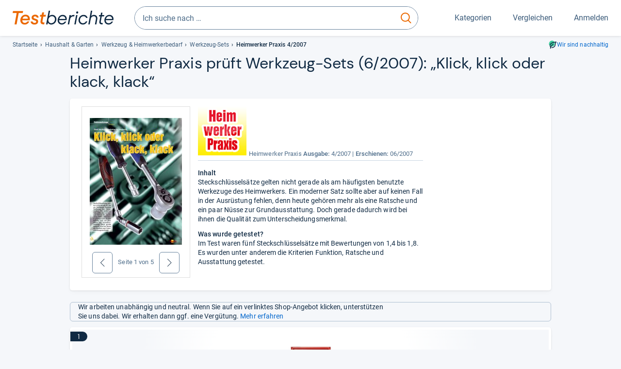

--- FILE ---
content_type: text/html;charset=UTF-8
request_url: https://www.testberichte.de/preisvergleich/level4_heimwerker_praxis_81104.html
body_size: 14923
content:
<!DOCTYPE html>
	<html class="uil-page review-lvl review-page  no-js" lang="de" prefix="og: http://ogp.me/ns#"><head>
			<meta charset="utf-8" />
			<meta http-equiv="X-UA-Compatible" content="IE=edge" />
			<meta name="viewport" content="width=device-width, initial-scale=1.0" />
			<title>Testbericht über Werkzeug-Sets in Heimwerker Praxis 4/2007 | Testberichte.de</title>
	<meta property="og:title" content="Testbericht über Werkzeug-Sets in Heimwerker Praxis 4/2007 | Testberichte.de"><link rel="search" type="application/opensearchdescription+xml" title="Testberichte.de" href="/downloads/de_DE/search.xml">
	
	<link rel="stylesheet" href="/css/v5/style.css?rev=a333ca6aa" type="text/css" media="all" />
<meta name="robots" content="noindex, follow" /><meta name="description" content="Testergebnisse der Fachzeitschrift Heimwerker Praxis zu Werkzeug-Sets: „Klick, klick oder klack, klack“" />
		<meta property="og:description" content="Testergebnisse der Fachzeitschrift Heimwerker Praxis zu Werkzeug-Sets: „Klick, klick oder klack, klack“" /><link rel="apple-touch-icon" sizes="180x180" href="/apple-touch-icon.png">
			<link rel="icon" type="image/png" sizes="16x16" href="/favicon-16x16.png">
			<link rel="icon" type="image/png" sizes="32x32" href="/favicon-32x32.png">
			<link rel="icon" type="image/png" sizes="48x48" href="/favicon-48x48.png">
			<link rel="icon" href="/favicon.ico">
			<link rel="icon" type="image/svg+xml" href="/favicon.svg">
			<link rel="manifest" href="https://www.testberichte.de/manifest.json" />
			<meta name="msapplication-TileColor" content="#f37030">
			<meta name="theme-color" content="#ffffff">
			<link rel="preconnect" href="//securepubads.g.doubleclick.net">
			<link rel="dns-prefetch" href="//securepubads.g.doubleclick.net">
			<link href="https://www.testberichte.de/fonts/v5/tb-icons-global/fonts/tb-icons-global.woff?8jxczi" as="font" type="font/woff" crossorigin>
			<link rel="preload" href="https://www.testberichte.de/fonts/v5/roboto/roboto-v27-latin-regular.woff2" as="font" type="font/woff2" crossorigin>
			<link rel="preload" href="https://www.testberichte.de/fonts/v5/roboto/roboto-v27-latin-500.woff2" as="font" type="font/woff2" crossorigin>
			<link rel="preload" href="https://www.testberichte.de/fonts/v5/dm-sans/dm-sans-v6-latin-regular.woff2" as="font" type="font/woff2" crossorigin>

			<link rel="canonical" href="https://www.testberichte.de/preisvergleich/level4_heimwerker_praxis_81104.html" />
			<meta name="twitter:card" value="summary" />

	<meta property="og:image" content="https://www.testberichte.de/imgs/p_imgs_og/110/110283.jpg" /><script>
			var siteUri	= 'https://www.testberichte.de' + '';
			var pageType = 'review';
			var siteUriPrefix = "";

			
			var docRef = false;
			var docRefMap = ['http:' + siteUri, 'https:' + siteUri];
			if (document.referrer != '') {
				for (var i = 0; i < docRefMap.length; i++) {
					if (document.referrer.substr(0, docRefMap[i].length) == docRefMap[i]) {
						docRef = true;
						break;
					}
				};
			}

			
				if (top.location != self.location && docRef === false) {
					top.location = self.location.href;
				}
			

			var adblock	= '1';
			var _requests = new Object; 
			const requestsFetch = {};
			var enableCookieClickLogging = true;
			var logMessages	= new Array;

			
				window.pageInfo = {
					pageType: 'review',
					trackingDomain: 'testberichte.de',
					
				}
			</script>

		<script async src="/js/v5/advertisement.js?rev=dea63eb"></script>

		</head>
	<body class="uil-page__body"><a class="page-overlay js-page-slide-cta"></a>
<noscript>
	<div id="no-js">Für eine optimale Nutzung dieser Website aktivieren Sie bitte JavaScript.</div>
</noscript>

<header class="uil-page__header" id="header">
	<a href="#main-content" class="uic-skip-link">Zum Hauptinhalt springen</a>

	<div id='main_slot_tbw_1x1' style="height: 0px; width: 0px; display: none;"></div>

	<div class="uil-container uil-container--wide header ">
		<div class="uil-container uil-container--full-width"
		
	>
		<div class="header__container " data-function="js-header">
		<a href="/" class="header__item header__item--logo cp-10912-0"><img srcset="/img-v5/tb-logo-primary.svg" alt="testberichte.de-Logo" class="header__logo-img"></a><div class="header__item header__search js-search">
				<form class="js-search-form" method="get" action="/d/search.html" accept-charset="utf-8">
		<label class="search search--default">
			<input class="search__input search__input--default js-search-input"
				   data-cp="10913"
				   placeholder="Ich suche nach …"
				   autocomplete="off"
				   type="search"
				   maxlength="200"
				   value="">

			<button class="search__button search__button--reset search__button--reset--default js-search-reset" type="reset" title="Eingabe löschen">
				<i title="Eingabe löschen" class="search__icon-reset icon- icon-schliessen_sm"></i>
			</button>

			<button class="search__button search__button--submit search__button--default js-search-submit cp-11903-0" type="submit">
					<span class="sr-only">suchen</span>
					<svg class="search__icon search__icon--default" xmlns="http://www.w3.org/2000/svg" viewBox="0 0 24 24" fill="none"><path d="M17.187 16.155a1 1 0 1 0-1.43 1.397l1.43-1.397Zm3.598 6.544a1 1 0 0 0 1.43-1.398l-1.43 1.398Zm-10.427-2.966c5.17 0 9.359-4.195 9.359-9.367h-2c0 4.07-3.295 7.367-7.359 7.367v2ZM1 10.366c0 5.172 4.189 9.367 9.358 9.367v-2C6.295 17.733 3 14.436 3 10.366H1ZM10.358 1C5.19 1 1 5.194 1 10.366h2C3 6.297 6.295 3 10.358 3V1Zm9.359 9.366c0-5.172-4.19-9.366-9.359-9.366v2c4.063 0 7.359 3.297 7.359 7.366h2Zm-3.96 7.186 5.028 5.147 1.43-1.398-5.028-5.146-1.43 1.397Z" /></svg>
					</button>
			</label>
	</form></div>
		<div class="header__item header__item--kategorien js-lazy-sprite" data-function="js-toggle-desktop-navbar">
			<button class="user-button user-button--menu js-page-slide-cta" for="toggle-main-navigation" data-page-slide="navigation" data-cp="10911">
				












<span
	class="uic-icon uic-icon--menu
	user-button__icon" aria-hidden="true">

	

	
		
		
			
		
	

</span>
<span class="user-button__label user-button__label--menu">
					Kategorien
				</span>
			</button>
		</div>
		<div class="header__item header__item--compare">
	<button
	class="user-button user-button--compare mod-compare-cta"
	data-function="js-tooltip-compare"
	data-tippy-content="Sie haben noch keine Produkte zum Vergleich hinzugefügt."
>
	












<span
	class="uic-icon uic-icon--heart
	user-button__icon js-compare-icon" aria-hidden="true">

	

	
		
		
			<span class="user-button__count js-user-navigation-count"></span>
	
		
	

</span>
<span class="user-button__label">
		Vergleichen</span>
</button>
</div>
<div class="header__item header__item--profile-account header__item--hidden" data-function="js-profile-account">
	<button class="user-button user-button--anmelden">
		












<span
	class="uic-icon uic-icon--user
	user-button__icon" aria-hidden="true">

	

	
		
		
			
		
	

</span>
<span class="user-button__label user-button__label--anmelden js-profile-label">
			Anmelden</span>
	</button>

	<ul class="login-menu" data-function="js-login-menu">
		<li class="login-menu__item item js-logged-in-hide">
			<span class='uic-button uic-button--secondary' data-nfl='|secure|profile|login{|}{|||}'>Login</span></li>
		<li class="login-menu__item login-menu__item--register js-logged-in-hide">
			<p>Neu hier?</p>
			<span class='link link--default' data-nfl='|secure|profile|register{|}{|||}'>Kostenlos registrieren</span></li>
		<li class="login-menu__item">
	<span class='uic-link' data-nfl='|d|profile|overview{|}{|||}'>Übersicht</span></li>
<li class="login-menu__item">
	<span class='uic-link' data-nfl='|d|profile|reviews{|}{|||}'>Testberichte</span></li>
<li class="login-menu__item">
	<span class='uic-link' data-nfl='|d|profile|products{|}{|||}'>Produkte</span></li>
<li class="login-menu__item">
	<span class='uic-link' data-nfl='|d|profile|opinions{|}{|||}'>Meinungen</span></li>
<li class="login-menu__item">
	<span class='uic-link' data-nfl='|secure|profile|settings{|}{|||}'>Einstellungen</span></li></ul>
</div></div>
</div>

<nav class="uil-container uil-container--full-width mod-main-navigation page-slide-content-navigation" aria-label="Hauptnavigation">
	<div class="container container--mainnav">
		<ul class="main-nav">
			<li class="main-nav__item main-nav__item--title">
				<div class="main-nav__header">
					<div class="main-nav__title">Kategorien</div>
					<button class=" uic-button uic-button--control js-page-slide-cta
"
	 data-cp="10911"  style="position: absolute;top: 1em;right: 0.5em;z-index: 3;background: transparent;" 
	>

	












<span
	class="uic-icon uic-icon--close
	" aria-hidden="true">

	

	
		
		
			
		
	

</span>
<span class=" uic-button__label sr-only">
		Schliessen</span>
	</button>
</div>
				<label class="sr-only" for="main-navigation-level-1-back">zurück</label>
				<input class="main-nav__radio" id="main-navigation-level-1-back" type="radio" name="main-navigation-toggle-level-1" autocomplete="false" />
			</li>
			<li class="main-nav__item main-nav__item--first">
					<input class="main-nav__radio"
						data-cp="10915"
						data-coi="0"
						id="main-navigation-level-1-0"
						type="checkbox" name="main-navigation-1"
						autocomplete="false"
						/>
					<label class="main-nav__label" for="main-navigation-level-1-0">
						<i class="category-icon icon- icon-computer"></i>
						<a href="/shopping/level2_computer_hardware_3.html" class="main-nav__link cp-10916-0">Computer</a><span class="uic-icon uic-icon--main-nav"></span></label>
					<ul class="sub-nav " data-ncid="101">
							</ul>
					</li>
			<li class="main-nav__item ">
					<input class="main-nav__radio"
						data-cp="10915"
						data-coi="1"
						id="main-navigation-level-1-1"
						type="checkbox" name="main-navigation-1"
						autocomplete="false"
						/>
					<label class="main-nav__label" for="main-navigation-level-1-1">
						<i class="category-icon icon- icon-hifi_und_tv"></i>
						<a href="/shopping/level2_audio_hifi_1.html" class="main-nav__link cp-10916-0">HiFi & TV</a><span class="uic-icon uic-icon--main-nav"></span></label>
					<ul class="sub-nav " data-ncid="102">
							</ul>
					</li>
			<li class="main-nav__item ">
					<input class="main-nav__radio"
						data-cp="10915"
						data-coi="2"
						id="main-navigation-level-1-2"
						type="checkbox" name="main-navigation-1"
						autocomplete="false"
						/>
					<label class="main-nav__label" for="main-navigation-level-1-2">
						<i class="category-icon icon- icon-foto_und_video"></i>
						<a href="/shopping/level2_foto_video_und_optik_6.html" class="main-nav__link cp-10916-0">Foto & Video</a><span class="uic-icon uic-icon--main-nav"></span></label>
					<ul class="sub-nav " data-ncid="103">
							</ul>
					</li>
			<li class="main-nav__item ">
					<input class="main-nav__radio"
						data-cp="10915"
						data-coi="3"
						id="main-navigation-level-1-3"
						type="checkbox" name="main-navigation-1"
						autocomplete="false"
						/>
					<label class="main-nav__label" for="main-navigation-level-1-3">
						<i class="category-icon icon- icon-handy_und_telefon"></i>
						<a href="/shopping/level2_handys_und_telefonie_16.html" class="main-nav__link cp-10916-0">Handy & Telefon</a><span class="uic-icon uic-icon--main-nav"></span></label>
					<ul class="sub-nav " data-ncid="104">
							</ul>
					</li>
			<li class="main-nav__item ">
					<input class="main-nav__radio"
						data-cp="10915"
						data-coi="4"
						id="main-navigation-level-1-4"
						type="checkbox" name="main-navigation-1"
						autocomplete="false"
						/>
					<label class="main-nav__label" for="main-navigation-level-1-4">
						<i class="category-icon icon- icon-sport_und_gesundheit"></i>
						<a href="/shopping/level2_sport_und_fitness_15.html" class="main-nav__link cp-10916-0">Sport & Gesundheit</a><span class="uic-icon uic-icon--main-nav"></span></label>
					<ul class="sub-nav " data-ncid="109">
							</ul>
					</li>
			<li class="main-nav__item main-nav__item--default" data-function="js-default-category">
					<input class="main-nav__radio"
						data-cp="10915"
						data-coi="5"
						id="main-navigation-level-1-5"
						type="checkbox" name="main-navigation-1"
						autocomplete="false"
						/>
					<label class="main-nav__label main-nav__label--default" for="main-navigation-level-1-5">
						<i class="category-icon icon- icon-haushalt"></i>
						<a href="/shopping/level2_haushalt_24.html" class="main-nav__link cp-10916-0">Haushalt</a><span class="uic-icon uic-icon--main-nav"></span></label>
					<ul class="sub-nav sub-nav--default" data-ncid="106">
							<li class="sub-nav__item sub-nav__item--title">
			<div class="sub-nav__header">
				<label class="sub-nav__card sub-nav__card--title" for="main-navigation-level-1-5" data-cp="10917">
					<i class="icon- icn-pfeil__links_sm">pfeil__links_sm</i>
				</label>
				<label class="sr-only" for="main-navigation-level-1-back">zurück</label>
				<input class="main-nav__radio" id="main-navigation-level-2-back" type="radio" name="main-navigation-toggle-level-2" autocomplete="false" />
				<label class="page-slide-button-close page-slide-button-close--sub-nav js-page-slide-cta" for="toggle-main-navigation">
					<i class="sub-nav__icon-close icon- icon-close"></i>
				</label>
			</div>
		</li>
	<li class="sub-nav__item">
		<div class="sub-nav__card">
			<a href="/haushaltsgeraete/2588/staubsauger.html" class="sub-nav__link cp-10918-0"><i class="sub-category-sprite sub-category-sprite--c-2588"></i>
						<span class="sub-nav__label">Staubsauger</span></a><i class="uic-icon uic-icon--sub-nav"></i>
		</div>
	</li>
<li class="sub-nav__item">
		<div class="sub-nav__card">
			<a href="/kleine-haushaltsgeraete/2669/kaffee-espresso-maschinen/kaffeevollautomaten.html" class="sub-nav__link cp-10918-0"><i class="sub-category-sprite sub-category-sprite--c-2669"></i>
						<span class="sub-nav__label">Kaffeevollautomaten</span></a><i class="uic-icon uic-icon--sub-nav"></i>
		</div>
	</li>
<li class="sub-nav__item">
		<div class="sub-nav__card">
			<a href="/haushaltsgeraete/2777/kuehlschraenke.html" class="sub-nav__link cp-10918-0"><i class="sub-category-sprite sub-category-sprite--c-2777"></i>
						<span class="sub-nav__label">Kühlschränke</span></a><i class="uic-icon uic-icon--sub-nav"></i>
		</div>
	</li>
<li class="sub-nav__item">
		<div class="sub-nav__card">
			<a href="/bueromoebel/2533/buerostuehle.html" class="sub-nav__link cp-10918-0"><i class="sub-category-sprite sub-category-sprite--c-2533"></i>
						<span class="sub-nav__label">Bürostühle</span></a><i class="uic-icon uic-icon--sub-nav"></i>
		</div>
	</li>
<li class="sub-nav__item">
		<div class="sub-nav__card">
			<a href="/matratzen-decken-lattenroste/2908/matratzen.html" class="sub-nav__link cp-10918-0"><i class="sub-category-sprite sub-category-sprite--c-2908"></i>
						<span class="sub-nav__label">Matratzen</span></a><i class="uic-icon uic-icon--sub-nav"></i>
		</div>
	</li>
<li class="sub-nav__item">
		<div class="sub-nav__card">
			<a href="/testsieger/level3_grosse_haushaltsgeraete_geschirrspueler_196.html" class="sub-nav__link cp-10918-0"><i class="sub-category-sprite sub-category-sprite--c-2620"></i>
						<span class="sub-nav__label">Geschirrspüler</span></a><i class="uic-icon uic-icon--sub-nav"></i>
		</div>
	</li>
<li class="sub-nav__item">
		<div class="sub-nav__card">
			<a href="/testsieger/level3_grosse_haushaltsgeraete_waschmaschinen_537.html" class="sub-nav__link cp-10918-0"><i class="sub-category-sprite sub-category-sprite--c-2587"></i>
						<span class="sub-nav__label">Waschmaschinen</span></a><i class="uic-icon uic-icon--sub-nav"></i>
		</div>
	</li>
<li class="sub-nav__item">
		<div class="sub-nav__card">
			<a href="/testsieger/level3_grosse_haushaltsgeraete_trockner_508.html" class="sub-nav__link cp-10918-0"><i class="sub-category-sprite sub-category-sprite--c-2781"></i>
						<span class="sub-nav__label">Trockner</span></a><i class="uic-icon uic-icon--sub-nav"></i>
		</div>
	</li>
<li class="sub-nav__item">
		<div class="sub-nav__card">
			<a href="/haushaltsgeraete/2839/naehmaschinen.html" class="sub-nav__link cp-10918-0"><i class="sub-category-sprite sub-category-sprite--c-2839"></i>
						<span class="sub-nav__label">Nähmaschinen</span></a><i class="uic-icon uic-icon--sub-nav"></i>
		</div>
	</li>
<li class="sub-nav__item">
		<div class="sub-nav__card">
			<a href="/testsieger/level3_kleine_haushaltsgeraete_kuechenmaschinen_708.html" class="sub-nav__link cp-10918-0"><i class="sub-category-sprite sub-category-sprite--c-708"></i>
						<span class="sub-nav__label">Küchenmaschinen</span></a><i class="uic-icon uic-icon--sub-nav"></i>
		</div>
	</li>
<li class="sub-nav__item sub-nav__item--last">
	<span class='uic-button uic-button--show-all sub-nav__show-all ' data-nfl='|shopping|level2_haushalt_24{|}{|||}'>Zeige alle Kategorien</span></li>
<li class="sub-nav__item sub-nav__item--close" data-function="js-close-nav">
	<label class="sub-nav__card" >
		<i class="icon-">schliessen</i>
	</label>
</li>
</ul>
					</li>
			<li class="main-nav__item ">
					<input class="main-nav__radio"
						data-cp="10915"
						data-coi="6"
						id="main-navigation-level-1-6"
						type="checkbox" name="main-navigation-1"
						autocomplete="false"
						/>
					<label class="main-nav__label" for="main-navigation-level-1-6">
						<i class="category-icon icon- icon-haus_und_garten"></i>
						<a href="/shopping/level2_haus_und_garten_9.html" class="main-nav__link cp-10916-0">Haus & Garten</a><span class="uic-icon uic-icon--main-nav"></span></label>
					<ul class="sub-nav sub-nav--default" data-ncid="107">
							</ul>
					</li>
			<li class="main-nav__item ">
					<input class="main-nav__radio"
						data-cp="10915"
						data-coi="7"
						id="main-navigation-level-1-7"
						type="checkbox" name="main-navigation-1"
						autocomplete="false"
						/>
					<label class="main-nav__label" for="main-navigation-level-1-7">
						<i class="category-icon icon- icon-baby_und_kind"></i>
						<a href="/shopping/level2_baby_und_kinderbedarf_12.html" class="main-nav__link cp-10916-0">Baby & Kind</a><span class="uic-icon uic-icon--main-nav"></span></label>
					<ul class="sub-nav sub-nav--default" data-ncid="108">
							</ul>
					</li>
			<li class="main-nav__item ">
					<input class="main-nav__radio"
						data-cp="10915"
						data-coi="8"
						id="main-navigation-level-1-8"
						type="checkbox" name="main-navigation-1"
						autocomplete="false"
						/>
					<label class="main-nav__label" for="main-navigation-level-1-8">
						<i class="category-icon icon- icon-auto_und_motorrad"></i>
						<a href="/shopping/level2_autos_und_zubehoer_2.html" class="main-nav__link cp-10916-0">Auto & Motorrad</a><span class="uic-icon uic-icon--main-nav"></span></label>
					<ul class="sub-nav sub-nav--default" data-ncid="105">
							</ul>
					</li>
			<li class="main-nav__item main-nav__item--last">
					<input class="main-nav__radio"
						data-cp="10915"
						data-coi="9"
						id="main-navigation-level-1-9"
						type="checkbox" name="main-navigation-1"
						autocomplete="false"
						/>
					<label class="main-nav__label" for="main-navigation-level-1-9">
						<i class="category-icon icon- icon-mehr"></i>
						<a href="/21/die-kategorien-im-ueberblick.html" class="main-nav__link cp-10916-0">Mehr</a><span class="uic-icon uic-icon--main-nav"></span></label>
					<ul class="sub-nav sub-nav--default" data-ncid="110">
							</ul>
					</li>
			<li class="main-nav__item main-nav__item--login js-user-navigation-mobile">
				<span class='uic-button uic-button--secondary' data-nfl='|secure|profile|login{|}{|||}'>Anmelden</span></li>
		</ul></div>
</nav></div>

	<section class="uil-container uil-container--wide "
		
	>
		<div class="breadcrumb" id="breadcrumb">
			<ul class="breadcrumb__list">
				<li class="breadcrumb__item ">
						<a href="/" class="breadcrumb__link link link--default cp-10919-0">Startseite</a></li>
				<li class="breadcrumb__item ">
						<a href="/shopping/level2_haushalt_24.html" class="breadcrumb__link link link--default cp-10919-0">Haushalt & Garten</a></li>
				<li class="breadcrumb__item ">
						<a href="/shopping/level2_heimwerkerbedarf_10.html" class="breadcrumb__link link link--default cp-10919-0">Werkzeug & Heimwerkerbedarf</a></li>
				<li class="breadcrumb__item ">
						<a href="/werkzeug/1927/werkzeug-sets.html" class="breadcrumb__link link link--default cp-10919-0">Werkzeug-Sets</a></li>
				<li class="breadcrumb__item isLast">
						Heimwerker Praxis 4/2007</li>
				</ul>

			<a href="/nachhaltigkeit.html" class="uic-link uic-sustainable-flex cp-14742-0">Wir sind nachhaltig</a></div>

		<script type="application/ld+json">
					{
						"@context": "http://schema.org",
						"@type": "BreadcrumbList",
						"itemListElement": [
						{
							"@type": "ListItem",
							"position": 1,
							"item": {
								"@id": "https://www.testberichte.de/",
								"name": "Startseite"
							}
						}
						
							,
							{
								"@type": "ListItem",
								"position": 2,
								"item": {
									"@id": "https://www.testberichte.de/shopping/level2_haushalt_24.html",
									"name": "Haushalt & Garten"
								}
							}
						
							,
								{
								"@type": "ListItem",
								"position": 3,
								"item": {
									"@id": "https://www.testberichte.de/shopping/level2_heimwerkerbedarf_10.html",
									"name": "Werkzeug & Heimwerkerbedarf"
								}
							}
						
							,
								{
								"@type": "ListItem",
								"position": 4,
								"item": {
									"@id": "https://www.testberichte.de/werkzeug/1927/werkzeug-sets.html",
									"name": "Werkzeug-Sets"
								}
							}
						
						]
					}
				</script>
	</section>

</header><div id="dfp-main-left">
	<div class="dfp-main-slot-left-1 " id="dfp-main-slot-left-1"></div><div class="dfp-main-slot-left-2 " id="dfp-main-slot-left-2"></div></div>

<div id="dfp-main-right">
	<div class="dfp-main-slot-right-1 " id="dfp-main-slot-right-1"></div></div>

<div class="container container--dfp">
	<div class="dfp-main-slot-top " id="dfp-main-slot-top"></div></div>

<main class="uil-page__main uil-container" id="main-content" style="">
	<header class="mod-header page-header page-header--nav" style="display: flex;">
		<h1 class="headline headline--main">
		Heim­wer­ker Pra­xis prüft Werk­zeug-​Sets (6/2007): „Klick, klick oder klack, klack“<button
	class="tooltippy "
	data-function="js-tooltip-body"
	data-tippy-content="Die Sortierung der Produkte erfolgt nach ihrer Reihenfolge im Test des Magazins (z.B. Noten oder Platzierungen). Wenn eine solche Sortierung nicht möglich ist, erfolgt sie alphabetisch."
	aria-label="öffnet Tooltip Erklärung"
	
>















<span
	class="uic-icon uic-icon--tooltip
	 js-icon-tooltip" aria-hidden="true">

	

	
		
		
			
		
	

</span>
</button>
</h1>
</header>

	<section class="row card card--rvw-dtl js-dfp--top-identifier">
			<div class="col-xs-6 col-s-4 col-m-3">
					<div class="rvw-image">
	<div class="page-turner" data-review="pageTurner">

		<img src="/imgs/thumbs_190/35111_1.jpg" alt="Heimwerker Praxis: Klick, klick oder klack, klack (Ausgabe: 4)" width="190" id="magazine-image" class="image image--inline-block" />

		<script>
			var magazineImages = new Array();
			
					magazineImages[0] = '/imgs/thumbs_190/35111_1.jpg';
				
					magazineImages[1] = '/imgs/thumbs_190/35111_2.jpg';
				
					magazineImages[2] = '/imgs/thumbs_190/35111_3.jpg';
				
					magazineImages[3] = '/imgs/thumbs_190/35111_4.jpg';
				
					magazineImages[4] = '/imgs/thumbs_190/35111_5.jpg';
				</script>

		<a href="#" id="mgzn-bck-bttn" class="button button--secondary" title="Vorherige">
					<i class="icon-">zurück</i>
				</a>
				<span id="mgzn-pg" class="item">
					<span class="show-l">Seite</span> <span class="current">1</span> <span class="hide-above-l">/</span><span class="show-l">von</span> 5</span>
				<a href="#" id="mgzn-nxt-bttn" class="button button--secondary" title="Nächste">
					<i class="icon-">weiter</i>
				</a>
			</div></div>

</div>

				<div class="col-xs-6 col-s-8 col-m-6 col-m-offset-r-3">
					<div class="rvw-logo ">

		<a href="/kiosk/level_z_heimwerker_praxis.html" class="cp-10963-0"><img src="/imgs/z_imgs/249.png" alt="Heimwerker Praxis" /></a><div class="rvw-title">
			<span>Heimwerker Praxis</span>
			<span class="text-bold">Ausgabe: </span>4/2007<span class="rlsd">
				<span class="text-bold">Erschienen:</span> 06/2007</span>

			</div>
		</div></div>
				<div class="col-xs-12 col-s-8 col-m-3 col-m-push-6" id="rvdl">
							</div>
					<div class="col-xs-12 col-s-8 col-m-6 col-m-pull-3">
					<div id="rvw-ovrvw-tsr" class="review-detail-content">
		<article>
			<h2 class="rvw-title">Inhalt</h2>Steckschlüsselsätze gelten nicht gerade als am häufigsten benutzte Werkezuge des Heimwerkers. Ein moderner Satz sollte aber auf keinen Fall in der Ausrüstung fehlen, denn heute gehören mehr als eine Ratsche und ein paar Nüsse zur Grundausstattung. Doch gerade dadurch wird bei ihnen die Qualität zum Unterscheidungsmerkmal.<p>
				<h2 class="fs-smaller mb-0">Was wurde getestet?</h2>Im Test waren fünf Steckschlüsselsätze mit Bewertungen von 1,4 bis 1,8.
Es wurden unter anderem die Kriterien Funktion, Ratsche und Ausstattung getestet.</p></article>
	</div></div>

			</section>

	<div class="uil-section" data-review="setActiveProduct">
	<div class="uic-infobox uic-infobox--affiliate uic-infobox--icon ">
	












<p
	class="uic-icon uic-icon--affiliate
	 uic-infobox__icon uic-infobox__icon--affiliate" aria-hidden="true">

	

	
		
		
			
		
	

</p>
<p class="uic-infobox__text">

		Wir arbeiten unabhängig und neutral. Wenn Sie auf ein verlinktes Shop-Angebot klicken, unterstützen Sie uns dabei. Wir erhalten dann ggf. eine Vergütung. <a href="https://www.testberichte.de/tb/haeufige-fragen.html#Unternehmen" target="_blank" class="link link--default cp-15533-0">Mehr erfahren</a></p>
</div><section id="product-list" class="mod mod-product-list js-list "
	data-msg-recent-prdct="zuletzt angesehen">
	<div class="cards found-products-5">
				<li class="card 
	uic-product-card fx-image-scale uic-product-card--list
	js-product-offer js-p-110283" id="p-110283">

	<div class="uic-product-card__layout uic-product-card__layout--list">

	<div class="uic-card-label uic-card-label--rating ">

	1</div><div class="uic-product-card__image-box">
		<picture class="uic-product-card__picture picture picture--default">
						<source
							srcset="/imgs/webp/p_imgs_160/110/110283.jpg 160w"
							sizes="160px"
							type="image/webp" >
						<img
							alt="580-SD-20"
							class="image image--scale-down image--product"
							onerror="this.onerror=null;this.src='/img-v5/noimage.svg';"
							sizes="160px"
							src="/imgs/p_imgs_160/110/110283.jpg"
							srcset="/imgs/p_imgs_160/110/110283.jpg 160w"
							>
					</picture></div>

	<div class="uic-product-card__content-box">

		<p class="uic-product-card__title">
			<a href="/test/produkt_tests_famex_580_sd_20_p110283.html" class="link link--default uic-product-card__title-link cp-12807-0">Famex 580-SD-20</a></p>

		<ul class="uic-mini-datasheet " >
	<li class="uic-mini-datasheet__item">
						Typ: Bit-​Satz, Steck­schlüs­sel-​Satz</li>
				<li class="uic-mini-datasheet__item">
						Geeig­net für: Auto & Motor­rad, Haus & Gar­ten</li>
				</ul><p class="fs-normal fw-bold mt-0 mb-0">

			1,4; Oberklasse &ndash; Testsieger</p>
	<p class="fs-smaller mt-0">
			Preis/Leistung: „gut“</p>
	<div class="uic-infobox uic-infobox--default uic-product-card__review-box">
	<p class="uic-infobox__text">

		„Werkzeug, das auch für Profis geeignet ist, kann den Heimwerker nur begeistern. Und der Anschaffungspreis ... ist durchaus gerechtfertigt. Daher bleibt nur noch eins zu sagen: Testsieger.“</p>
</div></div>

	<div class="uic-product-card__offer-box  uic-product-card__offer-box--search" data-function="js-product-tile-offers">
				</div>
		</div>

</li><li class="card 
	uic-product-card fx-image-scale uic-product-card--list
	js-product-offer js-p-84873" id="p-84873">

	<div class="uic-product-card__layout uic-product-card__layout--list">

	<div class="uic-card-label uic-card-label--rating ">

	2</div><div class="uic-product-card__image-box">
		<img
				alt=""
				aria-hidden="true"
				class="image image--scale-down image--product"
				src="/img-v5/noimage.svg"
			></div>

	<div class="uic-product-card__content-box">

		<p class="uic-product-card__title">
			<a href="/test/produkt_tests_bauhaus__wisent_wil_89_p84873.html" class="link link--default uic-product-card__title-link cp-12807-1">Bauhaus / Wisent WIL 89</a></p>

		<p class="fs-normal fw-bold mt-0 mb-0">

			1,6; Oberklasse</p>
	<p class="fs-smaller mt-0">
			Preis/Leistung: „gut“</p>
	<div class="uic-infobox uic-infobox--default uic-product-card__review-box">
	<p class="uic-infobox__text">

		„Ein Steckschlüsselsatz, der durch seine Ordnung und Aufmachung besticht. Seine Qualität ist so gut ...“</p>
</div></div>

	<div class="uic-product-card__offer-box  uic-product-card__offer-box--search" data-function="js-product-tile-offers">
				</div>
		</div>

</li><li class="card 
	uic-product-card fx-image-scale uic-product-card--list
	js-product-offer js-p-110282" id="p-110282">

	<div class="uic-product-card__layout uic-product-card__layout--list">

	<div class="uic-card-label uic-card-label--rating ">

	2</div><div class="uic-product-card__image-box">
		<picture class="uic-product-card__picture picture picture--default">
						<source
							srcset="/imgs/webp/p_imgs_160/210736.jpg 160w
			
				,/imgs/webp/p_imgs_300/210736.jpg 300w"
							sizes="160px"
							type="image/webp" >
						<img
							alt="Steckschlüssel-Satz, 94-teilig"
							class="image image--scale-down image--product"
							onerror="this.onerror=null;this.src='/img-v5/noimage.svg';"
							sizes="160px"
							src="/imgs/p_imgs_160/210736.jpg"
							srcset="/imgs/p_imgs_160/210736.jpg 160w
			
				,/imgs/p_imgs_300/210736.jpg 300w"
							>
					</picture></div>

	<div class="uic-product-card__content-box">

		<p class="uic-product-card__title">
			<a href="/test/produkt_tests_brueder_mannesmann_94_teiliger_steckschluesselsatz_29755_p110282.html" class="link link--default uic-product-card__title-link cp-12807-2">Brüder Mannesmann Steckschlüssel-Satz, 94-teilig</a></p>

		<ul class="uic-mini-datasheet " >
	<li class="uic-mini-datasheet__item">
						Typ: Steck­schlüs­sel-​Satz</li>
				</ul><p class="fs-normal fw-bold mt-0 mb-0">

			1,6; Oberklasse</p>
	<p class="fs-smaller mt-0">
			Preis/Leistung: „gut“</p>
	<div class="uic-infobox uic-infobox--default uic-product-card__review-box">
	<p class="uic-infobox__text">

		„... zwar nicht das günstigste Set im Testfeld, lässt es kaum Beanstandungen zu. Im Test konnte sich das Set durchaus behaupten und sogar Platz 2 in der Gesamtwertung erreichen.“</p>
</div></div>

	<div class="uic-product-card__offer-box  uic-product-card__offer-box--search" data-function="js-product-tile-offers">
				</div>
		</div>

</li><li class="card 
	uic-product-card fx-image-scale uic-product-card--list
	js-product-offer js-p-192148" id="p-192148">

	<div class="uic-product-card__layout uic-product-card__layout--list">

	<div class="uic-card-label uic-card-label--rating ">

	4</div><div class="uic-product-card__image-box">
		<picture class="uic-product-card__picture picture picture--default">
						<source
							srcset="/imgs/webp/p_imgs_160/210743.jpg 160w
			
				,/imgs/webp/p_imgs_300/210743.jpg 300w"
							sizes="160px"
							type="image/webp" >
						<img
							alt="Steckschlüssel-Set, 56-teilig"
							class="image image--scale-down image--product"
							onerror="this.onerror=null;this.src='/img-v5/noimage.svg';"
							sizes="160px"
							src="/imgs/p_imgs_160/210743.jpg"
							srcset="/imgs/p_imgs_160/210743.jpg 160w
			
				,/imgs/p_imgs_300/210743.jpg 300w"
							>
					</picture></div>

	<div class="uic-product-card__content-box">

		<p class="uic-product-card__title">
			<a href="/p/proxxon-tests/steckschluessel-set-56-teilig-testbericht.html" class="link link--default uic-product-card__title-link cp-12807-3">Proxxon Steckschlüssel-Set, 56-teilig</a></p>

		<ul class="uic-mini-datasheet " >
	<li class="uic-mini-datasheet__item">
						Typ: Steck­schlüs­sel-​Satz</li>
				<li class="uic-mini-datasheet__item">
						Geeig­net für: Auto & Motor­rad, Haus & Gar­ten</li>
				</ul><p class="fs-normal fw-bold mt-0 mb-0">

			1,8; Oberklasse</p>
	<p class="fs-smaller mt-0">
			Preis/Leistung: „gut“</p>
	<div class="uic-infobox uic-infobox--default uic-product-card__review-box">
	<p class="uic-infobox__text">

		„Ein Steckschlüsselsatz, der die wichtigsten Anwendungen abdeckt. Durch seine grob verzahnten Ratschen sind diese unter engen Platzverhältnissen nicht immer leicht einzusetzen.“</p>
</div></div>

	<div class="uic-product-card__offer-box  uic-product-card__offer-box--search" data-function="js-product-tile-offers">
				</div>
		</div>

</li><li class="card 
	uic-product-card fx-image-scale uic-product-card--list
	js-product-offer js-p-110288" id="p-110288">

	<div class="uic-product-card__layout uic-product-card__layout--list">

	<div class="uic-card-label uic-card-label--rating ">

	4</div><div class="uic-product-card__image-box">
		<img
				alt=""
				aria-hidden="true"
				class="image image--scale-down image--product"
				src="/img-v5/noimage.svg"
			></div>

	<div class="uic-product-card__content-box">

		<p class="uic-product-card__title">
			<span class='link link--default uic-product-card__title-link cp-12807-4' data-nfl='|px|1|110288{|}{|||}'>Wilton 20001</span></p>

		<p class="fs-normal fw-bold mt-0 mb-0">

			1,8; Oberklasse</p>
	<p class="fs-smaller mt-0">
			Preis/Leistung: „gut“</p>
	<div class="uic-infobox uic-infobox--default uic-product-card__review-box">
	<p class="uic-infobox__text">

		„Ein guter Steckschlüsselsatz, der durch seine Übersichtlichkeit besticht. ... er ein gutes Preis-Leistungsverhältnis und deckt alle üblichen Anwendungen des Heimwerkers ab.“</p>
</div></div>

	<div class="uic-product-card__offer-box  uic-product-card__offer-box--search" data-function="js-product-tile-offers">
				</div>
		</div>

</li></div>

			</section></div>

<div class="dfp-product-review-slot-1 " id="dfp-product-review-slot-1"></div><section class="uil-section" id="lvl3-tsts">
		<h2 class="headline headline--section">
		Tests<button
	class="tooltippy "
	data-function="js-tooltip-body"
	data-tippy-content="Die Auswahl der Tests erfolgt nach den Hauptparametern „Aktualität“ und „Popularität“. Weitere Parameter sind die Länge des Testberichts (Seitenanzahl) und die Beliebtheit der Zeitschrift, in welcher der Test erschienen ist (Anzahl an Downloads)."
	aria-label="öffnet Tooltip Erklärung"
	
>















<span
	class="uic-icon uic-icon--tooltip
	 js-icon-tooltip" aria-hidden="true">

	

	
		
		
			
		
	

</span>
</button>
</h2>
<ul class="mod-review review-list">
			<li class="review-list-item" id="review-list-item-468523">
					<div class="col-xs-12 col-m-4 col-l-3 review-infos">

		<div class="review-magazine-logo">
			<span class='cp-10932-0' data-nfl='|a|werkzeug-set|magazin|selbst-ist-der-mann-2-2018|468523{|}{|||}'><h3 class="magazine-logo magazine-logo--as-text">selbst ist der Mann</h3></span></div>

		<ul class="review-info-list">
			<li>
				<h3 class="review-info">selbst ist der Mann</h3>
			</li>
			<li class="review-info">
				Ausgabe: 2/2018</li>

			<li class="review-info">
					Erschienen: 01/2018</li>
			</ul>

		<div class="rvw-tsr-by-nw r-468523 hidden-xs hidden-s"></div>
	</div>

	<div class="col-xs-12  col-m-5 col-l-6">

		<header>
	<a href="/a/werkzeug-set/magazin/selbst-ist-der-mann-2-2018/468523.html" rel="" class="cp-10933-0"><h4 class="headline-main">
							Zu viel Spiel im Bit-Profil</h4>
						<strong class="mod-subtitle">
								Testbericht über 17 Bit-Sets</strong></a></header>
<div class="mod-content">

			<p>
				<div>
								<span class='link cp-10934-0' data-nfl='|a|werkzeug-set|magazin|selbst-ist-der-mann-2-2018|468523{|}{|||}'>zum Test</span></div>
						<div class="col-xs-4 col-s-6 hidden-m hidden-l hidden-xl"></div>
						<div class="col-xs-8 col-s-6 hidden-m hidden-l hidden-xl">
							<div class="rvw-tsr-by-nw r-468523"></div>
						</div>
					</p>
			</div>
	</div>

	<div class="hidden-xs hidden-s col-m-3 review-product">
			<div class="uic-label uic-label--review ">

	Produkt im Test </div><a href="/p/beast-tests/magnetic-cv-16x-testbericht.html" class="cp-10935-0" title="Beast Magnetic  CV 16X im Test"><div class="no-product-image"></div>
			<p class="rating link link--default">
					„ungenügend“ (6,0)</p>

			<span class="pname" title="Beast Magnetic  CV 16X">Beast Magnetic  CV 16X</span></a><div class="rvw-tsr-ofr p-495690"></div></div></li>
			<li class="review-list-item" id="review-list-item-504923">
					<div class="col-xs-12 col-m-4 col-l-3 review-infos">

		<div class="review-magazine-logo">
			<span class='cp-10932-0' data-nfl='|d|einzeltest|selbst-ist-der-mann-504923{|}{|||}'><h3 class="magazine-logo magazine-logo--as-text">selbst ist der Mann</h3></span></div>

		<ul class="review-info-list">
			<li>
				<h3 class="review-info">selbst ist der Mann</h3>
			</li>
			<li class="review-info">
				Ausgabe: 5/2021</li>

			<li class="review-info">
					Erschienen: 04/2021</li>
			</ul>

		<div class="rvw-tsr-by-nw r-504923 hidden-xs hidden-s"></div>
	</div>

	<div class="col-xs-12  col-m-5 col-l-6">

		<header>
	<span class='cp-10933-1' data-nfl='|d|einzeltest|selbst-ist-der-mann-504923{|}{|||}'><h4 class="headline-main">
							Öko-Koffer</h4>
						<strong class="mod-subtitle">
								Testbericht über 1 Werkzeug-Set</strong></span></header>
<div class="mod-content">

			<p>
				<div>
								<span class='link cp-10934-0' data-nfl='|d|einzeltest|selbst-ist-der-mann-504923{|}{|||}'>zum Test</span></div>
						<div class="col-xs-4 col-s-6 hidden-m hidden-l hidden-xl"></div>
						<div class="col-xs-8 col-s-6 hidden-m hidden-l hidden-xl">
							<div class="rvw-tsr-by-nw r-504923"></div>
						</div>
					</p>
			</div>
	</div>

	<div class="hidden-xs hidden-s col-m-3 review-product">
			<div class="uic-label uic-label--review ">

	Produkt im Test </div><span class='cp-10935-1' data-nfl='|p|brueder-mannesmann-tests|ecoline-werkzeugkassette-41-teile-testbericht{|}{|||}' data-nfl-ttl='Br&uuml;der Mannesmann Ecoline Werkzeugkassette 41 Teile im Test'><img alt="Brüder Mannesmann Ecoline Werkzeugkassette 41 Teile Testsieger" class="review-product__image" loading="lazy" src="/imgs/p_imgs_50/1636096.jpg" />
			<p class="rating link link--default">
					„sehr gut“ (5 von 5 Punkten)</p>

			<span class="pname" title="Brüder Mannesmann Ecoline Werkzeugkassette 41 Teile">Brüder Mannesmann Ecoline Werkzeugkassette 41 Teile</span></span><div class="rvw-tsr-ofr p-541965"></div></div></li>
			<li class="review-list-item" id="review-list-item-504801">
					<div class="col-xs-12 col-m-4 col-l-3 review-infos">

		<div class="review-magazine-logo">
			<span class='cp-10932-0' data-nfl='|d|einzeltest|heimwerker-praxis-504801{|}{|||}'><img
						title="Heimwerker Praxis"
						alt="Heimwerker Praxis"
						src="/imgs/z_imgs_medium/249.png"
						loading="lazy"
						width="50"
						height="50"
						class="review-magazine-logo" /></span></div>

		<ul class="review-info-list">
			<li>
				<h3 class="review-info">Heimwerker Praxis</h3>
			</li>
			<li class="review-info">
				Ausgabe: 3/2021</li>

			<li class="review-info">
					Erschienen: 04/2021</li>
			<li class="review-info">
					Seiten: 2</li>
			</ul>

		<div class="rvw-tsr-by-nw r-504801 hidden-xs hidden-s"></div>
	</div>

	<div class="col-xs-12  col-m-5 col-l-6">

		<header>
	<span class='cp-10933-2' data-nfl='|d|einzeltest|heimwerker-praxis-504801{|}{|||}'><h4 class="headline-main">
							Ratschen Set mit Holzgriffen 29000 von Brüder Mannesmann</h4>
						<strong class="mod-subtitle">
								Testbericht über 1 Werkzeug-Set</strong></span></header>
<div class="mod-content">

			<p>
				<div>
								<span class='link cp-10934-0' data-nfl='|d|einzeltest|heimwerker-praxis-504801{|}{|||}'>zum Test</span></div>
						<div class="col-xs-4 col-s-6 hidden-m hidden-l hidden-xl"></div>
						<div class="col-xs-8 col-s-6 hidden-m hidden-l hidden-xl">
							<div class="rvw-tsr-by-nw r-504801"></div>
						</div>
					</p>
			</div>
	</div>

	<div class="hidden-xs hidden-s col-m-3 review-product">
			<div class="uic-label uic-label--review ">

	Produkt im Test </div><span class='cp-10935-2' data-nfl='|p|brueder-mannesmann-tests|ecoline-werkzeugkassette-41-teile-testbericht{|}{|||}' data-nfl-ttl='Br&uuml;der Mannesmann Ecoline Werkzeugkassette 41 Teile im Test'><img alt="Brüder Mannesmann Ecoline Werkzeugkassette 41 Teile Testsieger" class="review-product__image" loading="lazy" src="/imgs/p_imgs_50/1636096.jpg" />
			<p class="rating link link--default">
					1,3; Oberklasse</p>

			<div class="awrds">
					Preis/Leistung: „gut - sehr gut“</div>
				<span class="pname" title="Brüder Mannesmann Ecoline Werkzeugkassette 41 Teile">Brüder Mannesmann Ecoline Werkzeugkassette 41 Teile</span></span><div class="rvw-tsr-ofr p-541965"></div></div></li>
			</ul>
		</section>
<section class="uil-section
		 layout"
		 id='lvl3-lnks'
	>
		<h2 class="headline headline--section">
		Mehr zum Thema Werk­zeug-​Sets</h2>
<div class="review-page-link review-page-link--best cp-10929-0" data-review="pageLink">
						<span class='link cp-10929-0' data-nfl='|werkzeug|1927|werkzeug-sets{|}{|||}'><span class="review-page-link__text">Bestenliste</span>
							<span class="review-page-link__subtext ellipsis">
								Die besten Werkzeug-Sets</span></span></div>
				</section>

<section id="lvl5-prdct" class="uil-section"></section><section class="uil-section
		 js-recentProductsContainer"
		
	>
		<script>(document.cookie.match(new RegExp('(^| )recent_products=([^;]+)')) != null) ? document.getElementsByClassName('js-recentProductsContainer')[0].setAttribute('style', 'min-height: 251px;') :  null;</script>
	</section>

</main><div style="flex: 1;"></div> <!-- This empty div is used to push the footer to the bottom of the page when there is not enough content -->

<footer class="uil-page__footer  " id="footer">
	<div class="uil-container"
		
	>
		<div class="uic-disclaimer">
		<p class="uic-disclaimer__text" id="disclaimer">
			Alle Preise sind Gesamtpreise inkl.
			aktuell geltender gesetzlicher Umsatzsteuer.
			Versandkosten werden ggf. gesondert berechnet.
			Maßgeblich sind der Gesamtpreis und die Versandkosten,
			die der jeweilige Shop zum Zeitpunkt des Kaufes anbietet.
		</p>

		<p class="uic-disclaimer__text">
			<span class='uic-link' data-nfl='|tb|haeufige-fragen{|}{|||}#preise'>Mehr Infos dazu in unseren FAQs</span></p>

		</div>
</div>

<div class="uil-container uil-container--wide bg-lighter footer"
		
	>
		<section class="newsletterSubscribe js-mod-newsletter-subscribe newsletterSubscribe--hide-mobile" data-view-cp="13349">
		<img src="/img-v5/tb-illustration-newsletter.svg" class="newsletterSubscribe__image" alt="" />
		<div class="newsletterSubscribe__content">
			<h2 class="headline headline--section">
		Newsletter</h2>
<ul class="icons-list icons-list--check">
				<li class="icons-list__item">
					Neutrale Ratgeber – hilfreich für Ihre Produktwahl
				</li>
				<li class="icons-list__item">
					Gut getestete Produkte – passend zur Jahreszeit
				</li>
				<li class="icons-list__item">
					Tipps & Tricks
				</li>
			</ul>

			<div class="js-newslettersubscribe" data-cp="13349"></div>
			<span class='newsletterSubscribe__privacy' data-nfl='|d|datenschutz{|}{|||}' data-trgt='_blank'>Datenschutz und Widerruf</span></div>
	</section><div class="footer__top">
		<div class="footer__branding">
			<img class="footer__logo" alt="Testberichte.de Logo" src="/img-v5/tb-logo-primary.svg"/>

			<div class="footer__socials">
				<a href="https://de-de.facebook.com/testberichte.de/" target="_blank" class="cp-10943-0"><button class="footer__button" data-function="js-tooltip" data-tippy-placement="bottom" data-tippy-content="Auf Facebook folgen">
						<span class="sr-only">Auf Facebook folgen</span>
						<svg class="svg svg--social" width="100%" height="100%" viewBox="0 0 28 28" fill="none">
							<path d="M28 14.0856C28 6.30631 21.732 0 14 0C6.26801 0 0 6.30631 0 14.0856C0 21.116 5.11957 26.9433 11.8125 28V18.1572H8.25781V14.0856H11.8125V10.9823C11.8125 7.45214 13.9027 5.50217 17.1005 5.50217C18.6318 5.50217 20.2344 5.77728 20.2344 5.77728V9.24365H18.4691C16.73 9.24365 16.1875 10.3295 16.1875 11.4445V14.0856H20.0703L19.4496 18.1572H16.1875V28C22.8804 26.9433 28 21.116 28 14.0856Z"/>
						</svg>
					</button></a><a href="https://www.instagram.com/testberichte.de/" target="_blank" class="cp-10943-0"><button class="footer__button" data-function="js-tooltip" data-tippy-placement="bottom" data-tippy-content="Auf Instagram folgen">
						<span class="sr-only">Auf Instagram folgen</span>
						<svg class="svg svg--social" width="100%" height="100%" viewBox="0 0 28 28" fill="none">
							<path d="M13.9989 2.52449C17.737 2.52449 18.1793 2.53894 19.6558 2.60618C21.0205 2.66841 21.7618 2.89625 22.2553 3.08796C22.8641 3.31212 23.4148 3.67007 23.8668 4.13543C24.3321 4.58744 24.6901 5.13814 24.9142 5.74692C25.106 6.24037 25.3338 6.98166 25.396 8.34643C25.4633 9.82289 25.4777 10.2652 25.4777 14.0033C25.4777 17.7414 25.4633 18.1838 25.396 19.6602C25.3338 21.025 25.106 21.7663 24.9142 22.2597C24.6811 22.8633 24.3243 23.4115 23.8668 23.869C23.4092 24.3265 22.8611 24.6833 22.2575 24.9165C21.7641 25.1082 21.0228 25.336 19.658 25.3983C18.1821 25.4655 17.7392 25.48 14.0011 25.48C10.263 25.48 9.82011 25.4655 8.3442 25.3983C6.97943 25.336 6.23815 25.1082 5.7447 24.9165C5.13591 24.6923 4.58521 24.3344 4.1332 23.869C3.66785 23.417 3.30989 22.8663 3.08573 22.2575C2.89402 21.7641 2.66619 21.0228 2.60395 19.658C2.53671 18.1815 2.52226 17.7392 2.52226 14.0011C2.52226 10.263 2.53671 9.82067 2.60395 8.34421C2.66619 6.97944 2.89402 6.23815 3.08573 5.7447C3.30989 5.13592 3.66785 4.58521 4.1332 4.13321C4.58521 3.66785 5.13591 3.30989 5.7447 3.08573C6.23815 2.89402 6.97943 2.66619 8.3442 2.60395C9.82066 2.53672 10.263 2.52227 14.0011 2.52227L13.9989 2.52449ZM14.0011 0C10.1991 0 9.72231 0.0161149 8.22917 0.0844646C6.73604 0.152814 5.71913 0.391204 4.83003 0.736842C3.8957 1.08856 3.04921 1.63962 2.34945 2.35167C1.63739 3.05143 1.08634 3.89793 0.734619 4.83226C0.388981 5.72136 0.152258 6.74049 0.0844645 8.23029C0.0166706 9.72009 0 10.1991 0 14.0011C0 17.8031 0.0161149 18.2799 0.0844645 19.773C0.152814 21.2662 0.388981 22.2809 0.734619 23.17C1.08648 24.1039 1.63753 24.95 2.34945 25.6494C3.04897 26.3619 3.89552 26.9132 4.83003 27.2648C5.71913 27.611 6.73826 27.8477 8.22806 27.9155C9.71786 27.9833 10.198 28 14 28C17.802 28 18.2788 27.9839 19.7719 27.9155C21.265 27.8472 22.2786 27.611 23.1677 27.2648C24.098 26.9054 24.9428 26.3554 25.648 25.6503C26.3532 24.9451 26.9032 24.1002 27.2626 23.17C27.6088 22.2809 27.8455 21.2617 27.9133 19.7719C27.9811 18.2821 27.9978 17.802 27.9978 14C27.9978 10.198 27.9816 9.7212 27.9133 8.22807C27.8449 6.73494 27.6088 5.72136 27.2626 4.83226C26.9111 3.89824 26.3602 3.0521 25.6483 2.35278C24.9487 1.64033 24.1022 1.08889 23.1677 0.736842C22.2786 0.391204 21.2595 0.154481 19.7697 0.0866873C18.2799 0.0188934 17.8009 0.00222275 13.9989 0.00222275L14.0011 0Z"/>
							<path d="M13.9989 6.8125C12.5772 6.8125 11.1874 7.23409 10.0053 8.02396C8.82316 8.81383 7.9018 9.9365 7.35773 11.25C6.81366 12.5635 6.67131 14.0089 6.94867 15.4033C7.22604 16.7977 7.91067 18.0785 8.91598 19.0838C9.92129 20.0891 11.2021 20.7738 12.5965 21.0511C13.991 21.3285 15.4363 21.1861 16.7498 20.6421C18.0633 20.098 19.186 19.1767 19.9758 17.9945C20.7657 16.8124 21.1873 15.4226 21.1873 14.0009C21.1874 13.0569 21.0015 12.1221 20.6403 11.2499C20.279 10.3778 19.7496 9.58528 19.082 8.91777C18.4145 8.25025 17.6221 7.72076 16.7499 7.35953C15.8777 6.99831 14.9429 6.81243 13.9989 6.8125ZM13.9989 18.6687C13.0757 18.6687 12.1733 18.3949 11.4057 17.882C10.638 17.3691 10.0398 16.6401 9.68646 15.7872C9.33317 14.9342 9.24073 13.9957 9.42084 13.0902C9.60095 12.1848 10.0455 11.3531 10.6983 10.7003C11.3511 10.0475 12.1828 9.6029 13.0883 9.42279C13.9938 9.24268 14.9323 9.33512 15.7852 9.68841C16.6381 10.0417 17.3671 10.64 17.88 11.4076C18.3929 12.1752 18.6667 13.0777 18.6667 14.0009C18.6667 15.2389 18.1749 16.4261 17.2995 17.3015C16.4242 18.1769 15.2369 18.6687 13.9989 18.6687Z"/>
							<path d="M21.4718 8.20734C22.3996 8.20734 23.1517 7.45525 23.1517 6.5275C23.1517 5.59975 22.3996 4.84766 21.4718 4.84766C20.5441 4.84766 19.792 5.59975 19.792 6.5275C19.792 7.45525 20.5441 8.20734 21.4718 8.20734Z"/>
						</svg>
					</button></a><a href="https://x.com/testberichtede?lang=de" target="_blank" class="cp-10943-0"><button class="footer__button" data-function="js-tooltip" data-tippy-placement="bottom" data-tippy-content="Auf X folgen">
						<span class="sr-only">Auf X folgen</span>
						<svg class="svg svg--social" xmlns="http://www.w3.org/2000/svg" viewBox="-480 -466.815 2160 2160">
							<circle cx="600" cy="613.185" r="1080"/>
							<path fill="#fff" d="M306.615 79.694H144.011L892.476 1150.3h162.604ZM0 0h357.328l309.814 450.883L1055.03 0h105.86L714.15 519.295 1200 1226.37H842.672L515.493 750.215 105.866 1226.37H0l468.485-544.568Z"/>
						</svg>
					</button></a></div>
		</div>

		<div class="footer__nav">
		<div class="footer__col">
		<p class="footer__grouptitle">Testberichte.de</p>
			<ul class="footer__group" id="footer-nav">
				<li class="footer__nav-item">
					<a href="/tb/unser-unternehmen.html" class="footer__link">Über uns</a></li>
				<li class="footer__nav-item">

					<a href="/unsere-redaktion.html" class="footer__link">Unsere Redaktion</a></li>
				<li class="footer__nav-item">
					<a href="/presse/" class="footer__link cp-10938-0">Presse</a></li>
				<li class="footer__nav-item">
					<a href="https://karriere.testberichte.de" class="footer__link cp-10937-0">Karriere</a></li>
				<li class="footer__nav-item">
					<a href="/partner.html" class="footer__link cp-10939-0">Partnerbereich</a></li>
				<li class="footer__nav-item">
					<a href="/alle-kategorien-im-ueberblick.html" class="footer__link cp-16184-0">Unsere Kategorien</a></li>
			</ul>
		</div>
		<div class="footer__col">
			<p class="footer__grouptitle">Service</p>
			<ul class="footer__group" id="footer-nav">
				<li class="footer__nav-item">
					<a href="/kiosk/" class="footer__link cp-10940-0">Testmagazine</a></li>
				<li class="footer__nav-item">
					<a href="/tb/haeufige-fragen.html" class="footer__link cp-10941-0">FAQ</a></li>
				<li class="footer__nav-item">
					<a href="/magazin.html" class="footer__link cp-10941-0">Unser Magazin</a></li>
				<li class="footer__nav-item" data-function="js-open-feedback">
					<span class="footer__link">
						Feedback
					</span>
				</li>
				<li class="footer__nav-item">
					<a href="/tb/kontakt.html" class="footer__link cp-10941-0">Kontakt</a></li>
			</ul>
		</div>
		<div class="footer__col">
			<p class="footer__grouptitle">Folgen Sie uns</p>
			<ul class="footer__group" id="footer-nav">
				<li class="footer__nav-item">
					<a href="https://www.instagram.com/testberichte.de/" target="_blank" class="footer__link cp-10943-0">Instagram</a></li>
				<li class="footer__nav-item">
					<a href="https://de-de.facebook.com/testberichte.de/" target="_blank" class="footer__link cp-10943-0">Facebook</a></li>
				<li class="footer__nav-item">
					<a href="https://x.com/testberichtede?lang=de" target="_blank" class="footer__link cp-10943-0">x.com</a></li>
			</ul>
		</div>
	</div></div>

	<div class="footer__bottom">
		<ul class="footer__list">
			<li class="footer__list-item">
				<a href="/impressum.html" class="footer__link cp-10943-0">Impressum</a></li>

			<li class="footer__list-item">
				<span class='footer__link cp-10942-0' data-nfl='|d|datenschutz{|}{|||}'>Datenschutzerklärung</span></li>

			<li class="footer__list-item">
				<span class="footer__link js-footer-link-pm cp-14240-0" >
					Datenschutzeinstellungen
				</span>
				</li>

			<li class="footer__list-item">
				<span class='footer__link cp-10941-0' data-nfl='|d|agb{|}{|||}'>AGB</span></li>
		</ul>

		<p class="footer__copyright" id="copyright">
		&copy; <time datetime="2026">2026</time> Producto GmbH
	</p></div></div>

<button class=" uic-button uic-button--secondary  uic-button--icon is-hidden
"
	 data-cp="11517"  id="js-back-to-top"  style="position: fixed; bottom: 1rem; left: calc(100vw - 4.5rem); z-index: 1001;" 
	>

	












<span
	class="uic-icon uic-icon--arrow-up-white
	" aria-hidden="true">

	

	
		
		
			
		
	

</span>
<span class=" uic-button__label sr-only">
		Nach oben</span>
	</button>
</footer><script>
		requestsFetch.reviewPageAjaxSeVisibleRequest = { url: '/ajax/r-81104?cs=false&rts=468523,504801,504923&p=110283,84873,110282,192148,110288&mo=false&pos=10944&max=10&posnr=10945&ax=true&k3=1927&poss=10946' }
	</script>
	<script>
		var level5Product = '';
		
		try {
			var recentProductsCookiePair = document.cookie.match(new RegExp('recent_products=([^;]+)'));
			var recentProducts = !!recentProductsCookiePair ? recentProductsCookiePair[1] : null;
			if (recentProducts) {
				var level5ProductSplitted = recentProducts.split('.');
				level5Product = (level5ProductSplitted.length > 0 ? level5ProductSplitted[0] : null);
			}
		} catch(err){}
	</script>

	<script>
		var lc = new Object(); lc.u = new Array('','q','nwnk','e-81104');lc.g ={pf:'snyfr',egf:'468523,504801,504923',c:'110283,84873,110282,192148,110288',zb:'snyfr',cbf:'10944',znk:'10',cbfae:'10945',nk:'gehr',x3:'1927',y5c_vq:'' + level5Product + '',cbff:'10946'}; lc.sc =[ 
	{'p':'ds','fn': function(){return $.fn.modHelper().displaySizeId(); } }

	
	];
		requestsFetch.reviewPageAjaxRequest = { url: lc }
	</script><script>
		var nc = new Object(); nc.u = new Array('','q','nwnk','ap','e-81104');nc.g ={egf:'468523,504801,504923',x3:'1927'};
		requestsFetch.reviewPageNonCacheableAjaxRequest = { url: nc }
 	</script><script>
		var nc = new Object(); nc.u = new Array('','q','nwnk','erpragcebqhpgf.ugzy');nc.g ={};
		requestsFetch.recentProductsAjaxRequest = { url: nc }
	</script><script>
			requestsFetch.ajaxUserLoginStatus = { url: '/ajax/userloginstatus.html', cacheBust: true }
		</script>
	<script>
		requestsFetch.ajaxGlobal = { url: '/d/ajax/global.html' }
	</script>
	<script src="/js/v5/jquery.js?rev=a333ca6aa" type="text/javascript"></script>
<script>
		var ng = new Object();
		$.each(ng, function(i) {
			if (i == undefined) var i = function() {}
		});
	</script>

	<script src="/js/v5/nfl/script.js?rev=a333ca6aa" type="text/javascript"></script>
<script src="/js/v5/script.js?rev=a333ca6aa" type="text/javascript"></script>
<script type="module">
	import * as mod from '/js/build/components.min.js?rev=a333ca6aa';
	window.TBComponents = mod;
</script>
<script>
		
		(function() {
		
			var liveMode = true;
			

			if (typeof(TB) !== 'undefined' && typeof(TB.JsCmp) !== 'undefined') {
				
				TB.JsCmp.init(liveMode, 13516, { autostart: true });
			}
			
			
			
		})();
	</script><script>
		

		if (typeof TB.JsTagManager !== 'undefined') {
			TB.JsTagManager.init('GTM-K4P7D6X');
		}
	</script>
<script>
	
	try {
		var logger = new Logger('tax.level4.testbericht', '81104');
		logger.logMessages();
	} catch(err){
		console.log(err);
	}
</script><script type="text/javascript">

	
	if (typeof(logger) == 'object') {
		logger.logMessages();
	}

</script>



<script>
	if ($.fn.modDfp) {
		var googletag = googletag || {};
			googletag.cmd = googletag.cmd || [];

		var options = {
			cpg: true,  
			cpgDebug: false,
			apstag: true, 
		};

		var pbjs = pbjs || {};
		pbjs.que = pbjs.que || [];

		//disable the initial load from DFP
		googletag.cmd.push(function() {
			googletag.pubads().disableInitialLoad();
		});

		$.fn.modDfp(options);

		googletag.cmd.push(function(){

			var fe4404TestGroup = 0;
			
			var mainSlotTopEnabled = true;
			
			if (mainSlotTopEnabled) {
				$.fn.modDfp().dfpDefineSlot({adUnitPath: 'main_slot_top', id: 'dfp-main-slot-top', cp: '10947'});
			}
			
				if (fe4404TestGroup !== 3) {
					$.fn.modDfp().dfpDefineSlot({adUnitPath: 'main_slot_left_2', id: 'dfp-main-slot-left-2', cp: '10949'});
				}
			
			if (fe4404TestGroup !== 3) {
				$.fn.modDfp().dfpDefineSlot({adUnitPath: 'main_slot_right_1', id: 'dfp-main-slot-right-1', cp: '10950'});
			}

			
			$.fn.modDfp().dfpDefineSlot({adUnitPath: 'TBW_1x1', id: 'main_slot_tbw_1x1', cp: '15915'});

			$.fn.modDfp().dfpDefineSlot({adUnitPath: 'product_review_slot_1', id: 'dfp-product-review-slot-1', cp: 10321});

			googletag.pubads()
				
					.setSafeFrameConfig({sandbox: true, allowPushExpansion: true, allowOverlayExpansion: true})

				.setTargeting('pt', 'review')

				
				.setTargeting("tbw_pricetest", "D_2022")

				.setTargeting('c1', '10')
		.setTargeting('c2', '142')
		.setTargeting('c3', '1927')
		
		.setTargeting('z', '249')
		.setTargeting('v', '5')
		
		
		.setTargeting('q', 'Haushalt & Garten Werkzeug & Heimwerkerbedarf'.replace(/[&\/\#,+()$~%.'":*?<>{}]/g,'').replace(/(\s)+/g,"$1").trim())

				.setTargeting('tm', navigator.userAgent.match('^Selenium') ? 'true' : 'false')
				.addEventListener('slotRenderEnded', function(event){ //after render
					var creativeObject = ($.fn.dfp) ? new $.fn.dfp : undefined;

					$.fn.modDfp().dfpSlotRenderEnded(event, creativeObject);

					

				})
				.addEventListener('impressionViewable', function(event) {
					$.fn.modDfp().dfpSlotImpressionViewable(event);
				})
				.enableSingleRequest(); 

			googletag.pubads().setTargeting('cmp_active', 'true');

			if (fe4404TestGroup > 0) {
				googletag.pubads().setTargeting('tbw_fe4404_tg', fe4404TestGroup.toString());
			}

			$.fn.modDfp().fetchHeaderBidding();
			googletag.enableServices();

		});
	}

	
	if (typeof googletag !== 'undefined') {
		googletag.cmd.push(function() { googletag.display('main_slot_tbw_1x1'); });
	}
</script><script type="text/javascript">
	if (typeof(Vote) !== 'undefined') {
		var vtajx = new Object(); vtajx.u = new Array('','q','nwnk','ibgr-vavg');vtajx.g ={};
		Vote.loadAjax({ url: vtajx }); 
	}
</script>

<script type="text/javascript">

</script><script>
		document.addEventListener('DOMContentLoaded', function() {
			try {
				if (window.$ && $.fn && $.fn.modNfl && typeof $.fn.modNfl().blNfl === 'function') {
				$.fn.modNfl().blNfl();
				}
			} catch (err) {
				console.error('Fehler beim Aufruf von $.fn.modNfl().blNfl():', err);
			}
		});
	</script>

	<script type="application/ld+json">
		{
			"@context": "http://schema.org",
			"@graph": [
				{
		"@type": "Organization",
		"url": "https://www.testberichte.de/",
		"logo": "https://www.testberichte.de/img-v5/tb-logo-primary.svg",
		"name": "Testberichte.de",
		"sameAs": [
			"https://www.instagram.com/testberichte.de/",
			"https://www.facebook.com/testberichte.de/",
			"https://x.com/testberichteDE",
			"https://www.youtube.com/channel/UCHcvkgc6AwGn_IxC3EajEiw",
			"https://www.xing.com/pages/testberichte-de-producto-gmbh"
		]
	}
			]
		}
		</script>
	</body>
</html>